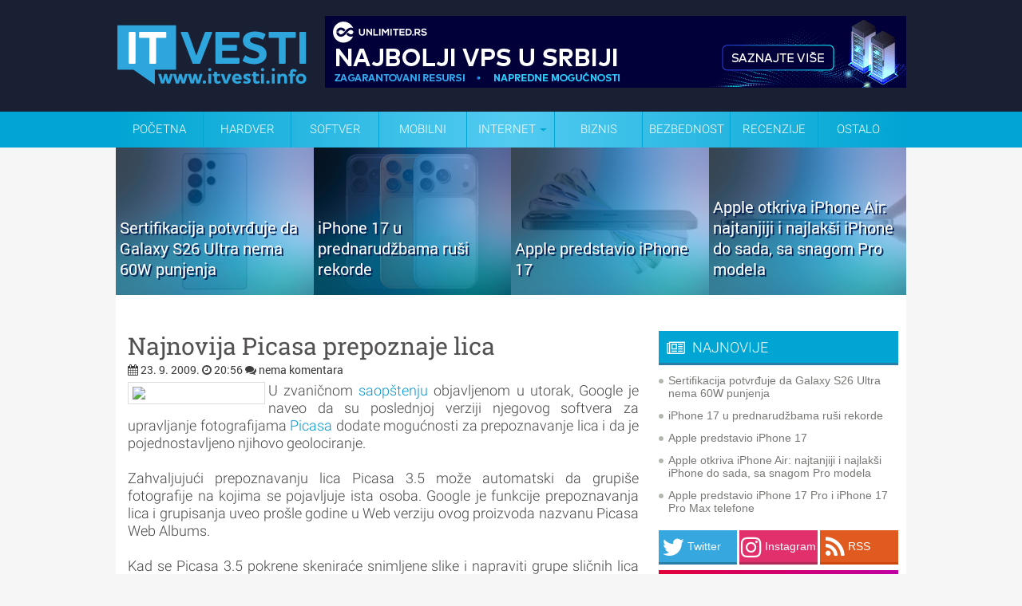

--- FILE ---
content_type: text/javascript; charset=UTF-8
request_url: https://www.itvesti.info/2009/09/najnovija-picasa-prepoznaje-lica.html?action=getFeed&widgetId=Feed2&widgetType=Feed&responseType=js&xssi_token=AOuZoY4S2SvPogkNCZvo8hsZl386zb7yPQ%3A1765372334016
body_size: 495
content:
try {
_WidgetManager._HandleControllerResult('Feed2', 'getFeed',{'status': 'ok', 'feed': {'entries': [{'title': 'Super teleron sto se mene tice', 'link': 'https://www.itvesti.info/2020/05/recenzija-samsung-galaxy-s20-ultra.html?showComment\x3d1720895103681#c7662127102000624342', 'publishedDate': '2024-07-13T11:25:03.000-07:00', 'author': 'Anonymous'}, {'title': 'Nema bojaznosti za po\u0161teni svet', 'link': 'https://www.itvesti.info/2024/03/vlast-naredila-google-u-da-otkrije.html?showComment\x3d1711343237967#c2752933305101089963', 'publishedDate': '2024-03-24T22:07:17.000-07:00', 'author': 'Anonymous'}, {'title': 'Kako druga\u010dije da nateraju ljude da koriste Window...', 'link': 'https://www.itvesti.info/2024/02/windows-10-pravi-velike-probleme-na.html?showComment\x3d1708605075649#c3549404520758801020', 'publishedDate': '2024-02-22T04:31:15.000-08:00', 'author': 'Anonymous'}, {'title': 'Fejs je zlo nevidjeno! Dve i po godine ga ne koris...', 'link': 'https://www.itvesti.info/2024/01/facebook-sada-prati-sto-otvarate-na.html?showComment\x3d1704650461234#c8199013760011525712', 'publishedDate': '2024-01-07T10:01:01.000-08:00', 'author': 'Anonymous'}, {'title': 'I ne slu\u017ei ni\u010demu, nema srpski jezik, nema podr\u0161k...', 'link': 'https://www.itvesti.info/2023/11/google-calendar-prekida-podrsku-za.html?showComment\x3d1701551307767#c1175043735008202783', 'publishedDate': '2023-12-02T13:08:27.000-08:00', 'author': 'Anonymous'}], 'title': 'IT VESTI'}});
} catch (e) {
  if (typeof log != 'undefined') {
    log('HandleControllerResult failed: ' + e);
  }
}


--- FILE ---
content_type: text/javascript; charset=UTF-8
request_url: https://www.itvesti.info//feeds/posts/summary/-/widget?max-results=4&orderby=published&alt=json-in-script&callback=jQuery180009553321871342502_1765372334664&_=1765372335141
body_size: 3225
content:
// API callback
jQuery180009553321871342502_1765372334664({"version":"1.0","encoding":"UTF-8","feed":{"xmlns":"http://www.w3.org/2005/Atom","xmlns$openSearch":"http://a9.com/-/spec/opensearchrss/1.0/","xmlns$blogger":"http://schemas.google.com/blogger/2008","xmlns$georss":"http://www.georss.org/georss","xmlns$gd":"http://schemas.google.com/g/2005","xmlns$thr":"http://purl.org/syndication/thread/1.0","id":{"$t":"tag:blogger.com,1999:blog-7276684077577065599"},"updated":{"$t":"2025-12-08T03:45:51.300+01:00"},"category":[{"term":"widget"},{"term":"Mobilni"},{"term":"Internet"},{"term":"istaknuta"},{"term":"Softver"},{"term":"Ostalo"},{"term":"Biznis"},{"term":"Hardver"},{"term":"Bezbednost"},{"term":"drustvenemreze"},{"term":"Zanimljivosti"},{"term":"Trendovi"},{"term":"Gadgeti"},{"term":"Skandali"},{"term":"Događaji"},{"term":"Zabava"},{"term":"promo"},{"term":"Recenzije"},{"term":"Telekomunikacije"},{"term":"Kriptovalute"},{"term":"Lifestyle"},{"term":"CES2013"},{"term":"CES2014"},{"term":"MWC2015"},{"term":"Windows 7"},{"term":"MWC2014"},{"term":"MWC2013"},{"term":"Glupost dana"},{"term":"CES2016"},{"term":"MWC2017"},{"term":"Bojan Marković"},{"term":"MWC2016"},{"term":"Komentar"},{"term":"Saveti i trikovi"},{"term":"Komentar dana"},{"term":"nagradnjaca"},{"term":"Gost post"},{"term":"Linux"},{"term":"najvaznije"},{"term":"CES2017"},{"term":"Magazin"},{"term":"Nauka"},{"term":"Testovi"}],"title":{"type":"text","$t":"IT VESTI"},"subtitle":{"type":"html","$t":"Najnovije vesti iz sveta informacionih tehnologija. Nove IT vesti svaki dan. Informiši se!"},"link":[{"rel":"http://schemas.google.com/g/2005#feed","type":"application/atom+xml","href":"https:\/\/www.itvesti.info\/feeds\/posts\/summary"},{"rel":"self","type":"application/atom+xml","href":"https:\/\/www.blogger.com\/feeds\/7276684077577065599\/posts\/summary\/-\/widget?alt=json-in-script\u0026max-results=4\u0026orderby=published"},{"rel":"alternate","type":"text/html","href":"https:\/\/www.itvesti.info\/search\/label\/widget"},{"rel":"hub","href":"http://pubsubhubbub.appspot.com/"},{"rel":"next","type":"application/atom+xml","href":"https:\/\/www.blogger.com\/feeds\/7276684077577065599\/posts\/summary\/-\/widget\/-\/widget?alt=json-in-script\u0026start-index=5\u0026max-results=4\u0026orderby=published"}],"author":[{"name":{"$t":"Unknown"},"email":{"$t":"noreply@blogger.com"},"gd$image":{"rel":"http://schemas.google.com/g/2005#thumbnail","width":"16","height":"16","src":"https:\/\/img1.blogblog.com\/img\/b16-rounded.gif"}}],"generator":{"version":"7.00","uri":"http://www.blogger.com","$t":"Blogger"},"openSearch$totalResults":{"$t":"11421"},"openSearch$startIndex":{"$t":"1"},"openSearch$itemsPerPage":{"$t":"4"},"entry":[{"id":{"$t":"tag:blogger.com,1999:blog-7276684077577065599.post-2684471767894594626"},"published":{"$t":"2025-09-14T05:47:00.001+02:00"},"updated":{"$t":"2025-09-14T05:47:00.123+02:00"},"category":[{"scheme":"http://www.blogger.com/atom/ns#","term":"istaknuta"},{"scheme":"http://www.blogger.com/atom/ns#","term":"Mobilni"},{"scheme":"http://www.blogger.com/atom/ns#","term":"widget"}],"title":{"type":"text","$t":"Sertifikacija potvrđuje da Galaxy S26 Ultra nema 60W punjenja"},"summary":{"type":"text","$t":"\n\n\nSamsung-ov sledeći veliki premijum model možda neće doneti napredak u brzini punjenja kakvom su se mnogi nadali. Nova sertifikacija upravo je potvrdila da će Galaxy S26 Ultra ponovo biti ograničen na 45W žično punjenje, uprkos ranijim spekulacijama o skoku na 60W.Spisak, primećen na kineskom Centru za sertifikaciju kvaliteta, potvrđuje podršku za punjenje od 10V\/4.5A ili 15V\/3A — potpuno iste "},"link":[{"rel":"replies","type":"application/atom+xml","href":"https:\/\/www.itvesti.info\/feeds\/2684471767894594626\/comments\/default","title":"Објављивање коментара"},{"rel":"replies","type":"text/html","href":"https:\/\/www.itvesti.info\/2025\/09\/sertifikacija-potvruje-da-galaxy-s26.html#comment-form","title":"0 Коментари"},{"rel":"edit","type":"application/atom+xml","href":"https:\/\/www.blogger.com\/feeds\/7276684077577065599\/posts\/default\/2684471767894594626"},{"rel":"self","type":"application/atom+xml","href":"https:\/\/www.blogger.com\/feeds\/7276684077577065599\/posts\/default\/2684471767894594626"},{"rel":"alternate","type":"text/html","href":"https:\/\/www.itvesti.info\/2025\/09\/sertifikacija-potvruje-da-galaxy-s26.html","title":"Sertifikacija potvrđuje da Galaxy S26 Ultra nema 60W punjenja"}],"author":[{"name":{"$t":"Unknown"},"email":{"$t":"noreply@blogger.com"},"gd$image":{"rel":"http://schemas.google.com/g/2005#thumbnail","width":"16","height":"16","src":"https:\/\/img1.blogblog.com\/img\/b16-rounded.gif"}}],"media$thumbnail":{"xmlns$media":"http://search.yahoo.com/mrss/","url":"https:\/\/blogger.googleusercontent.com\/img\/b\/R29vZ2xl\/AVvXsEj-ONFAUnMgALvTOmWFonhWzk0-3ZCr0uqjpurozuv6p5mteijGAnxJ7qpMQDxtlGOrGPCmKj25CT0UD1-jKwPC2QilKc05kHc-Zg9y9fbWSuB5MYFw6k9m1w3rzCNXmqiwtQidBRpGKuCZexM0eVeq_LMCQN1cvvA-U38fckv2ogLgMYfcLwn2opU76Gc\/s72-c\/1.jpg","height":"72","width":"72"},"thr$total":{"$t":"0"}},{"id":{"$t":"tag:blogger.com,1999:blog-7276684077577065599.post-5819732577837626331"},"published":{"$t":"2025-09-13T05:24:00.001+02:00"},"updated":{"$t":"2025-09-13T05:24:00.118+02:00"},"category":[{"scheme":"http://www.blogger.com/atom/ns#","term":"istaknuta"},{"scheme":"http://www.blogger.com/atom/ns#","term":"Mobilni"},{"scheme":"http://www.blogger.com/atom/ns#","term":"widget"}],"title":{"type":"text","$t":"iPhone 17 u prednarudžbama ruši rekorde"},"summary":{"type":"text","$t":"\n\n\n\n\nUprkos žalbama na internetu na redizajn iPhone-a 17, najnoviji Apple-ovi premijum telefoni obaraju rekorde u pretprodaji i ostavljaju iPhone 16 daleko iza sebe.Poslednjih nekoliko meseci, uoči izlaska serije iPhone 17, internet je bio pun ljudi koji su glasno izražavali nezadovoljstvo redizajnom. Ispostavlja se, međutim, da je to možda bila samo glasna manjina, jer su porudžbine iPhone-a 17 "},"link":[{"rel":"replies","type":"application/atom+xml","href":"https:\/\/www.itvesti.info\/feeds\/5819732577837626331\/comments\/default","title":"Објављивање коментара"},{"rel":"replies","type":"text/html","href":"https:\/\/www.itvesti.info\/2025\/09\/iphone-17-u-prednarudzbama-rusi-rekorde.html#comment-form","title":"0 Коментари"},{"rel":"edit","type":"application/atom+xml","href":"https:\/\/www.blogger.com\/feeds\/7276684077577065599\/posts\/default\/5819732577837626331"},{"rel":"self","type":"application/atom+xml","href":"https:\/\/www.blogger.com\/feeds\/7276684077577065599\/posts\/default\/5819732577837626331"},{"rel":"alternate","type":"text/html","href":"https:\/\/www.itvesti.info\/2025\/09\/iphone-17-u-prednarudzbama-rusi-rekorde.html","title":"iPhone 17 u prednarudžbama ruši rekorde"}],"author":[{"name":{"$t":"Unknown"},"email":{"$t":"noreply@blogger.com"},"gd$image":{"rel":"http://schemas.google.com/g/2005#thumbnail","width":"16","height":"16","src":"https:\/\/img1.blogblog.com\/img\/b16-rounded.gif"}}],"media$thumbnail":{"xmlns$media":"http://search.yahoo.com/mrss/","url":"https:\/\/blogger.googleusercontent.com\/img\/b\/R29vZ2xl\/AVvXsEg8jhefyThdCSE4n0f6X0v4W4SYRzJN6wV07IOnb0omZ3eFfWQZSBVBbHY_3mHl-BYWE3JIjfUiT1eEBGG8Vp1xVpWtvcmbu9ztfiVoLP99M9nmqWBOh3akhCytuYUs9pXIRlbF9S2Q2OE-D6vFRMjkf_LhJPILT9mlguVexzBT1GzLKopfW1lKyNUt9yI\/s72-c\/2.jpg","height":"72","width":"72"},"thr$total":{"$t":"0"}},{"id":{"$t":"tag:blogger.com,1999:blog-7276684077577065599.post-7154486247509712579"},"published":{"$t":"2025-09-09T22:19:00.000+02:00"},"updated":{"$t":"2025-09-13T01:24:48.013+02:00"},"category":[{"scheme":"http://www.blogger.com/atom/ns#","term":"Mobilni"},{"scheme":"http://www.blogger.com/atom/ns#","term":"widget"}],"title":{"type":"text","$t":"Apple predstavio iPhone 17"},"summary":{"type":"text","$t":"\n\nApple je danas zvanično predstavio iPhone 17, naslednika popularne “obične” linije iPhone uređaja, koji ove godine donosi najveće promene do sada u osnovnom modelu. Novi telefon dobio je unapređeni dizajn sa tanjim okvirima i jačom zaštitom ekrana, dok je sama konstrukcija napravljena da bude izdržljivija i otpornija na svakodnevne udarce.Ekran od 6,3 inča sada koristi Super Retina XDR OLED "},"link":[{"rel":"replies","type":"application/atom+xml","href":"https:\/\/www.itvesti.info\/feeds\/7154486247509712579\/comments\/default","title":"Објављивање коментара"},{"rel":"replies","type":"text/html","href":"https:\/\/www.itvesti.info\/2025\/09\/apple-predstavio-iphone-17.html#comment-form","title":"0 Коментари"},{"rel":"edit","type":"application/atom+xml","href":"https:\/\/www.blogger.com\/feeds\/7276684077577065599\/posts\/default\/7154486247509712579"},{"rel":"self","type":"application/atom+xml","href":"https:\/\/www.blogger.com\/feeds\/7276684077577065599\/posts\/default\/7154486247509712579"},{"rel":"alternate","type":"text/html","href":"https:\/\/www.itvesti.info\/2025\/09\/apple-predstavio-iphone-17.html","title":"Apple predstavio iPhone 17"}],"author":[{"name":{"$t":"Unknown"},"email":{"$t":"noreply@blogger.com"},"gd$image":{"rel":"http://schemas.google.com/g/2005#thumbnail","width":"16","height":"16","src":"https:\/\/img1.blogblog.com\/img\/b16-rounded.gif"}}],"media$thumbnail":{"xmlns$media":"http://search.yahoo.com/mrss/","url":"https:\/\/blogger.googleusercontent.com\/img\/b\/R29vZ2xl\/AVvXsEhyjnmBmNu7lMp6FZxMJ5G72vaRrePa0DfD8c-Wy_5KZtBQ_btbQTyYBtcTe_boGzBNpFooFFuuvbOBaNUnDUEHfMtGdIqk7Lbv_9cAxv1wUCgR-z1MAJNfMN-wxkTwBbc69rwo6NOr7qDSgekkT7dHwsNJsvLwYVvGFVh_WKjILayQRDtK9m1R5pN5lHE\/s72-c\/1.jpg","height":"72","width":"72"},"thr$total":{"$t":"0"}},{"id":{"$t":"tag:blogger.com,1999:blog-7276684077577065599.post-672739422854466072"},"published":{"$t":"2025-09-09T22:14:00.000+02:00"},"updated":{"$t":"2025-09-13T01:19:20.717+02:00"},"category":[{"scheme":"http://www.blogger.com/atom/ns#","term":"Mobilni"},{"scheme":"http://www.blogger.com/atom/ns#","term":"widget"}],"title":{"type":"text","$t":"Apple otkriva iPhone Air: najtanjiji i najlakši iPhone do sada, sa snagom Pro modela"},"summary":{"type":"text","$t":"\n\nNa globalnom Apple događaju danas, kompanija je predstavila iPhone Air — novi model koji se izdvaja pre svega po ekstremno tankom profilu i elegantnom dizajnu, ali sa hardverom koji nosi oznaku „Pro“.\u0026nbsp;iPhone Air je tanak svega 5,6 mm, što ga čini najtanjim iPhone-om koji je Apple ikada napravio. Težina mu je oko 165 grama. Kućište koristi okvir od titana, dok su staklene površine zaštićene"},"link":[{"rel":"replies","type":"application/atom+xml","href":"https:\/\/www.itvesti.info\/feeds\/672739422854466072\/comments\/default","title":"Објављивање коментара"},{"rel":"replies","type":"text/html","href":"https:\/\/www.itvesti.info\/2025\/09\/apple-otkriva-iphone-air-najtanjiji-i.html#comment-form","title":"0 Коментари"},{"rel":"edit","type":"application/atom+xml","href":"https:\/\/www.blogger.com\/feeds\/7276684077577065599\/posts\/default\/672739422854466072"},{"rel":"self","type":"application/atom+xml","href":"https:\/\/www.blogger.com\/feeds\/7276684077577065599\/posts\/default\/672739422854466072"},{"rel":"alternate","type":"text/html","href":"https:\/\/www.itvesti.info\/2025\/09\/apple-otkriva-iphone-air-najtanjiji-i.html","title":"Apple otkriva iPhone Air: najtanjiji i najlakši iPhone do sada, sa snagom Pro modela"}],"author":[{"name":{"$t":"Unknown"},"email":{"$t":"noreply@blogger.com"},"gd$image":{"rel":"http://schemas.google.com/g/2005#thumbnail","width":"16","height":"16","src":"https:\/\/img1.blogblog.com\/img\/b16-rounded.gif"}}],"media$thumbnail":{"xmlns$media":"http://search.yahoo.com/mrss/","url":"https:\/\/blogger.googleusercontent.com\/img\/b\/R29vZ2xl\/AVvXsEhfZOBnU6gS_y9BruvqoymDTe61u6Q2T9Cl_HpXnzgCTfWqjNCr6vLGBdGtAO5NHVIJdgVVWpSCci6FVTx6Z5tvKrbWj_nBf0jyYZlGCL7Q6OkdwMs9xJxEXkvNj1lth7yQybGvOp5xwKpx_BjUKEdRbjBSjE39t7pBmGNniGlo84R1YwcC5iR09XU5dM0\/s72-c\/1.jpg","height":"72","width":"72"},"thr$total":{"$t":"0"}}]}});

--- FILE ---
content_type: image/svg+xml
request_url: https://iv.rs/itvesti-logoweb-manji.svg
body_size: 11092
content:
<?xml version="1.0" encoding="UTF-8"?>
<!-- Generator: Adobe Illustrator 15.1.0, SVG Export Plug-In . SVG Version: 6.00 Build 0)  -->
<!DOCTYPE svg PUBLIC "-//W3C//DTD SVG 1.1//EN" "http://www.w3.org/Graphics/SVG/1.1/DTD/svg11.dtd">
<svg version="1.1" id="Layer_1" xmlns="http://www.w3.org/2000/svg" xmlns:xlink="http://www.w3.org/1999/xlink" x="0px" y="0px" width="242.25px" height="77.214px" viewBox="0 0 242.25 77.214" enable-background="new 0 0 242.25 77.214" xml:space="preserve">
<g>
	<g>
		<defs>
			<polygon id="SVGID_1_" points="1.937,1.667 1.937,57.337 22.023,57.337 35.322,66.58 48.695,75.857 48.695,57.337 75.401,57.337      75.401,1.667    "/>
		</defs>
		<use xlink:href="#SVGID_1_" overflow="visible" fill="#2FA5DE"/>
		<clipPath id="SVGID_2_">
			<use xlink:href="#SVGID_1_" overflow="visible"/>
		</clipPath>
		<rect x="1.937" y="1.667" clip-path="url(#SVGID_2_)" fill="#2FA5DE" width="73.464" height="74.19"/>
	</g>
	<g>
		<path fill="#FFFFFF" d="M23.703,10.068c0.528,0,0.88,0.411,0.88,0.88V49.16c0,0.469-0.353,0.881-0.88,0.881H17.07    c-0.528,0-0.939-0.412-0.939-0.881V10.948c0-0.469,0.411-0.88,0.939-0.88H23.703z"/>
		<path fill="#FFFFFF" d="M62.324,10.068c0.528,0,0.939,0.411,0.939,0.88v5.753c0,0.47-0.411,0.88-0.939,0.88H50.351V49.16    c0,0.469-0.411,0.881-0.881,0.881h-6.691c-0.469,0-0.88-0.412-0.88-0.881V17.581H29.924c-0.47,0-0.88-0.41-0.88-0.88v-5.753    c0-0.469,0.411-0.88,0.88-0.88H62.324z"/>
	</g>
	<g>
		<path fill="#2FA5DE" d="M105.852,49.335c-0.235,0.645-0.646,0.881-1.35,0.881h-7.043c-0.763,0-1.174-0.236-1.409-0.881    L81.493,11.3c-0.293-0.704-0.059-1.232,0.705-1.232H89.3c0.763,0,1.232,0.293,1.467,0.998l10.154,28.526h0.118l10.507-28.526    c0.234-0.705,0.646-0.998,1.467-0.998h7.044c0.705,0,0.998,0.528,0.705,1.232L105.852,49.335z"/>
		<path fill="#2FA5DE" d="M154.158,10.068c0.529,0,0.939,0.411,0.939,0.88v5.753c0,0.47-0.41,0.88-0.939,0.88H133.38v8.629h17.727    c0.469,0,0.879,0.411,0.879,0.88v5.694c0,0.528-0.41,0.938-0.879,0.938H133.38v8.863h20.777c0.529,0,0.939,0.352,0.939,0.881    v5.693c0,0.469-0.41,0.881-0.939,0.881h-28.291c-0.528,0-0.939-0.412-0.939-0.881V10.948c0-0.469,0.411-0.88,0.939-0.88H154.158z"/>
		<path fill="#2FA5DE" d="M159.499,46.871c-0.411-0.236-0.587-0.646-0.352-1.115l2.7-5.694c0.234-0.469,0.646-0.646,1.115-0.352    c2.699,1.702,6.104,3.638,10.741,3.638c2.112,0,3.64-0.469,4.578-1.174c1.292-0.938,1.702-2.288,1.702-3.403    c0-2.406-2.113-3.697-4.989-4.695c-3.17-1.174-7.161-1.938-10.565-4.05c-2.877-1.879-4.989-4.462-4.989-9.099    c0-3.404,1.409-6.339,4.167-8.394c2.525-1.878,6.281-2.993,11.035-2.993c6.163,0,10.213,1.644,12.796,3.052    c0.47,0.235,0.587,0.705,0.353,1.115l-2.701,5.693c-0.234,0.411-0.645,0.588-1.115,0.294c-2.699-1.468-6.045-2.817-9.801-2.817    c-1.938,0-3.404,0.411-4.344,0.998c-0.998,0.704-1.467,1.644-1.467,2.7c0,2.171,2.112,3.286,5.105,4.284    c3.521,1.115,7.807,1.879,11.152,4.227c2.641,1.819,4.578,4.637,4.578,8.98c0,3.99-1.643,7.102-4.402,9.215    c-2.758,2.172-6.633,3.346-10.977,3.346C167.306,50.626,162.55,48.689,159.499,46.871z"/>
		<path fill="#2FA5DE" d="M225.003,10.068c0.527,0,0.939,0.411,0.939,0.88v5.753c0,0.47-0.412,0.88-0.939,0.88h-11.975V49.16    c0,0.469-0.41,0.881-0.881,0.881h-6.69c-0.47,0-0.881-0.412-0.881-0.881V17.581h-11.974c-0.469,0-0.881-0.41-0.881-0.88v-5.753    c0-0.469,0.412-0.88,0.881-0.88H225.003z"/>
		<path fill="#2FA5DE" d="M237.916,10.068c0.528,0,0.881,0.411,0.881,0.88V49.16c0,0.469-0.353,0.881-0.881,0.881h-6.633    c-0.527,0-0.939-0.412-0.939-0.881V10.948c0-0.469,0.412-0.88,0.939-0.88H237.916z"/>
	</g>
	<g>
		<path fill="#2FA5DE" d="M60.658,74.619c-0.079,0.318-0.291,0.396-0.634,0.396H57.17c-0.344,0-0.555-0.105-0.634-0.396    l-3.383-11.232c-0.079-0.236-0.079-0.555,0.317-0.555h2.696c0.344,0,0.581,0.105,0.661,0.424l1.929,7.584h0.053l1.982-7.584    c0.053-0.318,0.291-0.424,0.661-0.424h1.956c0.37,0,0.582,0.105,0.661,0.424l2.008,7.584h0.053l1.903-7.584    c0.079-0.318,0.317-0.424,0.661-0.424h2.511c0.396,0,0.396,0.318,0.317,0.555l-3.383,11.232c-0.105,0.291-0.291,0.396-0.634,0.396    h-2.907c-0.343,0-0.581-0.105-0.634-0.396l-1.612-6.051h-0.053L60.658,74.619z"/>
		<path fill="#2FA5DE" d="M79.238,74.619c-0.079,0.318-0.291,0.396-0.634,0.396H75.75c-0.343,0-0.555-0.105-0.634-0.396    l-3.383-11.232c-0.079-0.236-0.079-0.555,0.317-0.555h2.695c0.344,0,0.582,0.105,0.661,0.424l1.929,7.584h0.053l1.982-7.584    c0.053-0.318,0.291-0.424,0.661-0.424h1.956c0.37,0,0.582,0.105,0.661,0.424l2.009,7.584h0.053l1.903-7.584    c0.08-0.318,0.317-0.424,0.661-0.424h2.51c0.396,0,0.396,0.318,0.317,0.555l-3.383,11.232c-0.106,0.291-0.291,0.396-0.634,0.396    h-2.907c-0.344,0-0.582-0.105-0.634-0.396l-1.612-6.051h-0.053L79.238,74.619z"/>
		<path fill="#2FA5DE" d="M97.818,74.619c-0.079,0.318-0.291,0.396-0.634,0.396H94.33c-0.344,0-0.555-0.105-0.635-0.396    l-3.383-11.232c-0.079-0.236-0.079-0.555,0.317-0.555h2.696c0.343,0,0.581,0.105,0.661,0.424l1.929,7.584h0.053l1.982-7.584    c0.053-0.318,0.291-0.424,0.661-0.424h1.956c0.37,0,0.582,0.105,0.661,0.424l2.009,7.584h0.053l1.903-7.584    c0.08-0.318,0.317-0.424,0.661-0.424h2.511c0.396,0,0.396,0.318,0.317,0.555l-3.383,11.232c-0.106,0.291-0.291,0.396-0.634,0.396    h-2.907c-0.344,0-0.582-0.105-0.634-0.396l-1.612-6.051h-0.053L97.818,74.619z"/>
		<path fill="#2FA5DE" d="M111.086,75.201c-1.163,0-2.088-0.926-2.088-2.088c0-1.189,0.925-2.113,2.088-2.113    c1.163,0,2.088,0.924,2.088,2.113C113.174,74.275,112.249,75.201,111.086,75.201z"/>
		<path fill="#2FA5DE" d="M115.843,57.494c0-1.109,0.872-2.01,2.008-2.01c1.11,0,1.982,0.9,1.982,2.01s-0.872,2.008-1.982,2.008    C116.715,59.501,115.843,58.603,115.843,57.494z M116.504,62.832h2.696c0.211,0,0.396,0.158,0.396,0.396v11.313    c0,0.211-0.185,0.396-0.396,0.396h-2.696c-0.238,0-0.396-0.186-0.396-0.396V63.228C116.107,62.99,116.266,62.832,116.504,62.832z"/>
		<path fill="#2FA5DE" d="M126.943,70.179c0,0.582,0.08,1.031,0.265,1.375c0.212,0.422,0.608,0.633,1.216,0.633    c0.502,0,1.084-0.158,1.718-0.66c0.237-0.186,0.476-0.158,0.555,0.053l0.925,1.957c0.105,0.184,0.027,0.396-0.158,0.527    c-0.979,0.688-2.404,1.137-3.965,1.137c-1.506,0-2.483-0.449-3.092-1.162c-0.713-0.9-0.951-2.143-0.951-3.383V65.58h-1.321    c-0.212,0-0.396-0.184-0.396-0.422v-1.93c0-0.238,0.185-0.396,0.396-0.396h1.321v-2.379c0-0.236,0.186-0.396,0.396-0.396h2.695    c0.238,0,0.396,0.16,0.396,0.396v2.379h3.33c0.238,0,0.396,0.158,0.396,0.396v1.93c0,0.238-0.158,0.422-0.396,0.422h-3.33V70.179z    "/>
		<path fill="#2FA5DE" d="M140.343,74.619c-0.105,0.291-0.291,0.396-0.608,0.396h-3.118c-0.344,0-0.529-0.105-0.635-0.396    l-4.176-11.232c-0.079-0.236-0.079-0.555,0.317-0.555h2.854c0.344,0,0.555,0.105,0.66,0.424l2.696,8.352h0.053l2.616-8.352    c0.079-0.318,0.317-0.424,0.661-0.424h2.802c0.396,0,0.422,0.318,0.316,0.555L140.343,74.619z"/>
		<path fill="#2FA5DE" d="M155.671,71.607c0.291-0.16,0.503-0.105,0.608,0.105l0.925,1.717c0.08,0.186,0,0.396-0.186,0.529    c-0.977,0.688-2.774,1.242-4.545,1.242c-2.035,0-3.674-0.635-4.811-1.771c-1.137-1.109-1.77-2.748-1.77-4.678    c0-1.822,0.686-3.355,1.77-4.467c1.031-1.057,2.537-1.691,4.44-1.691c2.193,0,3.727,0.82,4.679,2.115    c0.871,1.189,1.136,2.986,1.109,4.836c0,0.238-0.158,0.396-0.396,0.396h-7.902c0.133,0.688,0.37,1.189,0.793,1.613    c0.528,0.555,1.375,0.871,2.352,0.871C153.902,72.425,154.8,72.109,155.671,71.607z M154.509,67.642    c-0.026-0.635-0.212-1.137-0.582-1.586c-0.396-0.422-1.03-0.713-1.797-0.713c-0.793,0-1.506,0.264-1.902,0.713    c-0.371,0.424-0.582,0.979-0.661,1.586H154.509z"/>
		<path fill="#2FA5DE" d="M165.636,71.527c0-0.582-0.477-0.793-1.137-1.084c-0.767-0.344-1.691-0.633-2.537-1.057    c-1.295-0.635-1.956-1.639-1.956-3.172c0-2.219,1.718-3.621,4.837-3.621c1.93,0,3.145,0.396,4.096,0.926    c0.265,0.133,0.265,0.344,0.158,0.529l-0.951,1.955c-0.105,0.211-0.264,0.238-0.475,0.133c-1.058-0.582-1.957-0.768-2.723-0.768    c-0.714,0-1.242,0.238-1.242,0.846c0,0.529,0.555,0.793,1.163,1.031c0.845,0.344,1.612,0.582,2.458,1.004    c1.427,0.688,1.981,1.771,1.981,3.066c0,2.221-1.929,3.885-4.995,3.885c-2.193,0-3.436-0.477-4.36-1.004    c-0.237-0.133-0.29-0.318-0.185-0.502l0.978-2.035c0.105-0.213,0.29-0.266,0.502-0.158c1.058,0.607,1.851,0.977,2.986,0.977    C165.107,72.478,165.636,72.162,165.636,71.527z"/>
		<path fill="#2FA5DE" d="M175.89,70.179c0,0.582,0.08,1.031,0.265,1.375c0.212,0.422,0.608,0.633,1.216,0.633    c0.502,0,1.084-0.158,1.718-0.66c0.237-0.186,0.476-0.158,0.555,0.053l0.925,1.957c0.105,0.184,0.027,0.396-0.158,0.527    c-0.979,0.688-2.404,1.137-3.965,1.137c-1.506,0-2.483-0.449-3.092-1.162c-0.713-0.9-0.951-2.143-0.951-3.383V65.58h-1.321    c-0.212,0-0.396-0.184-0.396-0.422v-1.93c0-0.238,0.185-0.396,0.396-0.396h1.321v-2.379c0-0.236,0.186-0.396,0.396-0.396h2.695    c0.238,0,0.396,0.16,0.396,0.396v2.379h3.33c0.238,0,0.396,0.158,0.396,0.396v1.93c0,0.238-0.158,0.422-0.396,0.422h-3.33V70.179z    "/>
		<path fill="#2FA5DE" d="M182.101,57.494c0-1.109,0.873-2.01,2.009-2.01c1.11,0,1.982,0.9,1.982,2.01s-0.872,2.008-1.982,2.008    C182.974,59.501,182.101,58.603,182.101,57.494z M182.762,62.832h2.696c0.211,0,0.396,0.158,0.396,0.396v11.313    c0,0.211-0.186,0.396-0.396,0.396h-2.696c-0.238,0-0.396-0.186-0.396-0.396V63.228C182.366,62.99,182.524,62.832,182.762,62.832z"/>
		<path fill="#2FA5DE" d="M190.902,75.201c-1.162,0-2.088-0.926-2.088-2.088c0-1.189,0.926-2.113,2.088-2.113    c1.164,0,2.088,0.924,2.088,2.113C192.99,74.275,192.066,75.201,190.902,75.201z"/>
		<path fill="#2FA5DE" d="M195.66,57.494c0-1.109,0.871-2.01,2.008-2.01c1.11,0,1.982,0.9,1.982,2.01s-0.872,2.008-1.982,2.008    C196.531,59.501,195.66,58.603,195.66,57.494z M196.32,62.832h2.696c0.212,0,0.396,0.158,0.396,0.396v11.313    c0,0.211-0.184,0.396-0.396,0.396h-2.696c-0.238,0-0.396-0.186-0.396-0.396V63.228C195.923,62.99,196.082,62.832,196.32,62.832z"/>
		<path fill="#2FA5DE" d="M206.31,64.048c1.031-1.059,2.326-1.455,3.621-1.455c1.348,0,2.617,0.344,3.541,1.189    c0.846,0.768,1.4,2.01,1.4,3.807v6.951c0,0.211-0.158,0.396-0.396,0.396h-2.722c-0.213,0-0.396-0.186-0.396-0.396v-6.053    c0-0.871-0.106-1.744-0.609-2.299c-0.316-0.371-0.845-0.609-1.585-0.609c-2.062,0-2.828,1.93-2.828,3.674v5.287    c0,0.211-0.185,0.396-0.396,0.396h-2.697c-0.237,0-0.396-0.186-0.396-0.396V63.228c0-0.238,0.158-0.396,0.396-0.396h2.591    c0.212,0,0.396,0.158,0.396,0.396v0.82H206.31z"/>
		<path fill="#2FA5DE" d="M222.511,60.242c-0.264,0.344-0.369,0.873-0.369,1.561v1.029h2.643c0.238,0,0.423,0.158,0.423,0.396v1.93    c0,0.238-0.185,0.422-0.423,0.422h-2.643v8.961c0,0.211-0.186,0.396-0.396,0.396h-2.696c-0.212,0-0.396-0.186-0.396-0.396V65.58    h-1.349c-0.212,0-0.396-0.184-0.396-0.422v-1.93c0-0.238,0.185-0.396,0.396-0.396h1.349v-1.4c0-1.348,0.316-2.723,1.215-3.621    c0.66-0.66,1.612-1.084,2.96-1.084c1.612,0,3.146,0.477,4.07,1.164c0.185,0.131,0.237,0.344,0.158,0.527l-0.925,1.93    c-0.105,0.186-0.344,0.238-0.582,0.105c-0.713-0.449-1.268-0.688-1.929-0.688C223.093,59.765,222.75,59.951,222.511,60.242z"/>
		<path fill="#2FA5DE" d="M232.501,62.593c3.647,0,6.555,2.379,6.555,6.316c0,3.939-2.907,6.291-6.555,6.291    c-3.646,0-6.527-2.352-6.527-6.291C225.974,64.972,228.855,62.593,232.501,62.593z M232.501,72.267c1.902,0,3.092-1.4,3.092-3.357    c0-1.955-1.189-3.355-3.092-3.355s-3.092,1.4-3.092,3.355C229.41,70.867,230.599,72.267,232.501,72.267z"/>
	</g>
</g>
</svg>

--- FILE ---
content_type: text/javascript; charset=UTF-8
request_url: https://www.itvesti.info//feeds/posts/summary/-/Recenzije?max-results=5&orderby=published&alt=json-in-script&callback=jQuery180009553321871342502_1765372334665&_=1765372335158
body_size: 3282
content:
// API callback
jQuery180009553321871342502_1765372334665({"version":"1.0","encoding":"UTF-8","feed":{"xmlns":"http://www.w3.org/2005/Atom","xmlns$openSearch":"http://a9.com/-/spec/opensearchrss/1.0/","xmlns$blogger":"http://schemas.google.com/blogger/2008","xmlns$georss":"http://www.georss.org/georss","xmlns$gd":"http://schemas.google.com/g/2005","xmlns$thr":"http://purl.org/syndication/thread/1.0","id":{"$t":"tag:blogger.com,1999:blog-7276684077577065599"},"updated":{"$t":"2025-12-08T03:45:51.300+01:00"},"category":[{"term":"widget"},{"term":"Mobilni"},{"term":"Internet"},{"term":"istaknuta"},{"term":"Softver"},{"term":"Ostalo"},{"term":"Biznis"},{"term":"Hardver"},{"term":"Bezbednost"},{"term":"drustvenemreze"},{"term":"Zanimljivosti"},{"term":"Trendovi"},{"term":"Gadgeti"},{"term":"Skandali"},{"term":"Događaji"},{"term":"Zabava"},{"term":"promo"},{"term":"Recenzije"},{"term":"Telekomunikacije"},{"term":"Kriptovalute"},{"term":"Lifestyle"},{"term":"CES2013"},{"term":"CES2014"},{"term":"MWC2015"},{"term":"Windows 7"},{"term":"MWC2014"},{"term":"MWC2013"},{"term":"Glupost dana"},{"term":"CES2016"},{"term":"MWC2017"},{"term":"Bojan Marković"},{"term":"MWC2016"},{"term":"Komentar"},{"term":"Saveti i trikovi"},{"term":"Komentar dana"},{"term":"nagradnjaca"},{"term":"Gost post"},{"term":"Linux"},{"term":"najvaznije"},{"term":"CES2017"},{"term":"Magazin"},{"term":"Nauka"},{"term":"Testovi"}],"title":{"type":"text","$t":"IT VESTI"},"subtitle":{"type":"html","$t":"Najnovije vesti iz sveta informacionih tehnologija. Nove IT vesti svaki dan. Informiši se!"},"link":[{"rel":"http://schemas.google.com/g/2005#feed","type":"application/atom+xml","href":"https:\/\/www.itvesti.info\/feeds\/posts\/summary"},{"rel":"self","type":"application/atom+xml","href":"https:\/\/www.blogger.com\/feeds\/7276684077577065599\/posts\/summary\/-\/Recenzije?alt=json-in-script\u0026max-results=5\u0026orderby=published"},{"rel":"alternate","type":"text/html","href":"https:\/\/www.itvesti.info\/search\/label\/Recenzije"},{"rel":"hub","href":"http://pubsubhubbub.appspot.com/"},{"rel":"next","type":"application/atom+xml","href":"https:\/\/www.blogger.com\/feeds\/7276684077577065599\/posts\/summary\/-\/Recenzije\/-\/Recenzije?alt=json-in-script\u0026start-index=6\u0026max-results=5\u0026orderby=published"}],"author":[{"name":{"$t":"Unknown"},"email":{"$t":"noreply@blogger.com"},"gd$image":{"rel":"http://schemas.google.com/g/2005#thumbnail","width":"16","height":"16","src":"https:\/\/img1.blogblog.com\/img\/b16-rounded.gif"}}],"generator":{"version":"7.00","uri":"http://www.blogger.com","$t":"Blogger"},"openSearch$totalResults":{"$t":"156"},"openSearch$startIndex":{"$t":"1"},"openSearch$itemsPerPage":{"$t":"5"},"entry":[{"id":{"$t":"tag:blogger.com,1999:blog-7276684077577065599.post-7424134176048388172"},"published":{"$t":"2023-07-13T09:04:00.002+02:00"},"updated":{"$t":"2023-07-13T09:04:00.132+02:00"},"category":[{"scheme":"http://www.blogger.com/atom/ns#","term":"istaknuta"},{"scheme":"http://www.blogger.com/atom/ns#","term":"Mobilni"},{"scheme":"http://www.blogger.com/atom/ns#","term":"Recenzije"},{"scheme":"http://www.blogger.com/atom/ns#","term":"widget"}],"title":{"type":"text","$t":"Recenzija: Realme 11 Pro"},"summary":{"type":"text","$t":"\n\n\n\n\n\n\nMeđu brojnim brendovima koji dominiraju na tržištu, jedan od zanimljivih igrača koji pokazuje obećavajući rast je Realme. Iako trenutno nije dovoljno popularan na srpskom tržištu, ovaj brend izaziva pažnju korisnika svojim impresivnim specifikacijama i pristupačnom cenom.\n\nRealme je brend koji se brzo uspinje na lestvici popularnosti u svetu mobilne industrije. Iako je možda manje poznat u"},"link":[{"rel":"replies","type":"application/atom+xml","href":"https:\/\/www.itvesti.info\/feeds\/7424134176048388172\/comments\/default","title":"Објављивање коментара"},{"rel":"replies","type":"text/html","href":"https:\/\/www.itvesti.info\/2023\/07\/recenzija-realme-11-pro.html#comment-form","title":"0 Коментари"},{"rel":"edit","type":"application/atom+xml","href":"https:\/\/www.blogger.com\/feeds\/7276684077577065599\/posts\/default\/7424134176048388172"},{"rel":"self","type":"application/atom+xml","href":"https:\/\/www.blogger.com\/feeds\/7276684077577065599\/posts\/default\/7424134176048388172"},{"rel":"alternate","type":"text/html","href":"https:\/\/www.itvesti.info\/2023\/07\/recenzija-realme-11-pro.html","title":"Recenzija: Realme 11 Pro"}],"author":[{"name":{"$t":"Unknown"},"email":{"$t":"noreply@blogger.com"},"gd$image":{"rel":"http://schemas.google.com/g/2005#thumbnail","width":"16","height":"16","src":"https:\/\/img1.blogblog.com\/img\/b16-rounded.gif"}}],"media$thumbnail":{"xmlns$media":"http://search.yahoo.com/mrss/","url":"https:\/\/blogger.googleusercontent.com\/img\/b\/R29vZ2xl\/AVvXsEgt7hKPwlXtLzvGPF7BhzWKjmKYlGSHmCjv8os1Enss7QUczhlZ5yOoK-4N97cxPqgBsrWzAtYTNOhPhl9J-Tbx7U0wyuNtZLV8KO0_Oyr17k0uQX-qcdxR968Zqejoiu79PyNTuooOwq4\/s72-c\/1.jpg","height":"72","width":"72"},"thr$total":{"$t":"0"}},{"id":{"$t":"tag:blogger.com,1999:blog-7276684077577065599.post-5605301037939152386"},"published":{"$t":"2021-05-31T09:06:00.249+02:00"},"updated":{"$t":"2021-05-31T09:06:00.380+02:00"},"category":[{"scheme":"http://www.blogger.com/atom/ns#","term":"istaknuta"},{"scheme":"http://www.blogger.com/atom/ns#","term":"Mobilni"},{"scheme":"http://www.blogger.com/atom/ns#","term":"Recenzije"},{"scheme":"http://www.blogger.com/atom/ns#","term":"widget"}],"title":{"type":"text","$t":"Recenzija: OnePlus 9 Pro"},"summary":{"type":"text","$t":"\nOnePlus je nedavno predstavio svoju novu seriju telefona koju čine modeli 9 i 9 Pro. Ranijih godina, zvanično nismo imali priliku da dođemo do ovih uređaja jer je njihova ostupnost u Srbiji bila izuzetno loša. Iako smo imali priliku da neke modele isprobamo zahvaljujući raznim nezvaničnim kanalima, recenzije nismo objavljivali jer je za njih potrebno mnogo više korišćenja da bi stekli prave "},"link":[{"rel":"replies","type":"application/atom+xml","href":"https:\/\/www.itvesti.info\/feeds\/5605301037939152386\/comments\/default","title":"Објављивање коментара"},{"rel":"replies","type":"text/html","href":"https:\/\/www.itvesti.info\/2021\/05\/recenzija-oneplus-9-pro.html#comment-form","title":"0 Коментари"},{"rel":"edit","type":"application/atom+xml","href":"https:\/\/www.blogger.com\/feeds\/7276684077577065599\/posts\/default\/5605301037939152386"},{"rel":"self","type":"application/atom+xml","href":"https:\/\/www.blogger.com\/feeds\/7276684077577065599\/posts\/default\/5605301037939152386"},{"rel":"alternate","type":"text/html","href":"https:\/\/www.itvesti.info\/2021\/05\/recenzija-oneplus-9-pro.html","title":"Recenzija: OnePlus 9 Pro"}],"author":[{"name":{"$t":"Unknown"},"email":{"$t":"noreply@blogger.com"},"gd$image":{"rel":"http://schemas.google.com/g/2005#thumbnail","width":"16","height":"16","src":"https:\/\/img1.blogblog.com\/img\/b16-rounded.gif"}}],"media$thumbnail":{"xmlns$media":"http://search.yahoo.com/mrss/","url":"https:\/\/blogger.googleusercontent.com\/img\/b\/R29vZ2xl\/AVvXsEhH0OeMdmm7vTtYyK1dC68unhJiHYlrO3PUwdEBqu7wbgS2Z46YML1q0VBe85yO00c7Iz54mNxOXF5BrY9XGftY7RVHxSAvF7wh0mZCfM_GPrEEKN_whTeTPNfGYcCOB2VEJigM7dt6XsU\/s72-c\/1.jpg","height":"72","width":"72"},"thr$total":{"$t":"0"}},{"id":{"$t":"tag:blogger.com,1999:blog-7276684077577065599.post-5385363585077328588"},"published":{"$t":"2021-03-30T09:03:00.069+02:00"},"updated":{"$t":"2021-03-30T09:03:02.480+02:00"},"category":[{"scheme":"http://www.blogger.com/atom/ns#","term":"istaknuta"},{"scheme":"http://www.blogger.com/atom/ns#","term":"Mobilni"},{"scheme":"http://www.blogger.com/atom/ns#","term":"Recenzije"},{"scheme":"http://www.blogger.com/atom/ns#","term":"widget"}],"title":{"type":"text","$t":"Recenzija: Samsung Galaxy S21 Ultra 5G"},"summary":{"type":"text","$t":"\n    \n\n\n    Galaxy S21 Ultra 5G je Samsung-ov premium telefon najviše klase sa jakim fokusom na kamerama. Baš kao i Galaxy S20 Ultra, i ovaj novi model se može\n    pohvaliti 100x \"svemirskim zumom\" i 8K video snimanjem, ali sa poboljšanim iskustvom snimanja i još boljim kvalitetom fotografija.\n    \n    Šta sve donosi i da li vredi otkrivamo u nastavku...\n    \n    \n\n    Specifikacija\n    - Ekran: "},"link":[{"rel":"replies","type":"application/atom+xml","href":"https:\/\/www.itvesti.info\/feeds\/5385363585077328588\/comments\/default","title":"Објављивање коментара"},{"rel":"replies","type":"text/html","href":"https:\/\/www.itvesti.info\/2021\/03\/recenzija-samsung-galaxy-s21-ultra-5g.html#comment-form","title":"1 Коментари"},{"rel":"edit","type":"application/atom+xml","href":"https:\/\/www.blogger.com\/feeds\/7276684077577065599\/posts\/default\/5385363585077328588"},{"rel":"self","type":"application/atom+xml","href":"https:\/\/www.blogger.com\/feeds\/7276684077577065599\/posts\/default\/5385363585077328588"},{"rel":"alternate","type":"text/html","href":"https:\/\/www.itvesti.info\/2021\/03\/recenzija-samsung-galaxy-s21-ultra-5g.html","title":"Recenzija: Samsung Galaxy S21 Ultra 5G"}],"author":[{"name":{"$t":"Unknown"},"email":{"$t":"noreply@blogger.com"},"gd$image":{"rel":"http://schemas.google.com/g/2005#thumbnail","width":"16","height":"16","src":"https:\/\/img1.blogblog.com\/img\/b16-rounded.gif"}}],"media$thumbnail":{"xmlns$media":"http://search.yahoo.com/mrss/","url":"https:\/\/blogger.googleusercontent.com\/img\/b\/R29vZ2xl\/AVvXsEjrXLEF8GLGZ5eZt6O_KElQHsZTk1gQ6Xu8fvo30QjjiHh8f6PNVrlr8zGBX5w_PqlYne3fhtnaKHWYYJGmzf3KnSoTtc7THEUvmlVD3llRGDDUiyNWnmXBQN3q0KMiJYLY3wSP-a87rX4\/s72-c\/1.jpg","height":"72","width":"72"},"thr$total":{"$t":"1"}},{"id":{"$t":"tag:blogger.com,1999:blog-7276684077577065599.post-8967042651055744730"},"published":{"$t":"2020-05-18T09:05:00.000+02:00"},"updated":{"$t":"2020-05-18T09:05:01.782+02:00"},"category":[{"scheme":"http://www.blogger.com/atom/ns#","term":"istaknuta"},{"scheme":"http://www.blogger.com/atom/ns#","term":"Mobilni"},{"scheme":"http://www.blogger.com/atom/ns#","term":"Recenzije"},{"scheme":"http://www.blogger.com/atom/ns#","term":"widget"}],"title":{"type":"text","$t":"Recenzija: Samsung Galaxy S20 Ultra"},"summary":{"type":"text","$t":"\nU ovogodišnjoj seriji Galaxy S20 uređaja, pored standardne i Plus verzije, dobili smo i Ultru. Galaxy S20 serija zbog cele situacije sa korona virusom beleži slabije prodajne rezultate u odnosu na prethodnika. U doba ove krize i neizvesnosti, Galaxy S20 Ultra, najbolji i najskuplji iz serije se - najbolje prodaje. Odlučili smo da ga testiramo, ali i da u isto vreme uporedimo sa \"budžet\" verzijom"},"link":[{"rel":"replies","type":"application/atom+xml","href":"https:\/\/www.itvesti.info\/feeds\/8967042651055744730\/comments\/default","title":"Објављивање коментара"},{"rel":"replies","type":"text/html","href":"https:\/\/www.itvesti.info\/2020\/05\/recenzija-samsung-galaxy-s20-ultra.html#comment-form","title":"1 Коментари"},{"rel":"edit","type":"application/atom+xml","href":"https:\/\/www.blogger.com\/feeds\/7276684077577065599\/posts\/default\/8967042651055744730"},{"rel":"self","type":"application/atom+xml","href":"https:\/\/www.blogger.com\/feeds\/7276684077577065599\/posts\/default\/8967042651055744730"},{"rel":"alternate","type":"text/html","href":"https:\/\/www.itvesti.info\/2020\/05\/recenzija-samsung-galaxy-s20-ultra.html","title":"Recenzija: Samsung Galaxy S20 Ultra"}],"author":[{"name":{"$t":"Unknown"},"email":{"$t":"noreply@blogger.com"},"gd$image":{"rel":"http://schemas.google.com/g/2005#thumbnail","width":"16","height":"16","src":"https:\/\/img1.blogblog.com\/img\/b16-rounded.gif"}}],"media$thumbnail":{"xmlns$media":"http://search.yahoo.com/mrss/","url":"https:\/\/blogger.googleusercontent.com\/img\/b\/R29vZ2xl\/AVvXsEi5OX7hrRMEJAEyNO75sRiUDeqV1SkEpMhn3WGej1xZNhDQz1we61QmTI6P5N7Uel65-DOjKKuWeJ2lnOBxLofl_hhBvpaPUgdmY2hh2GpcNYWL6Ph_-s85oUpN81I5HSCk6YajEATGk5Q\/s72-c\/1.jpg","height":"72","width":"72"},"thr$total":{"$t":"1"}},{"id":{"$t":"tag:blogger.com,1999:blog-7276684077577065599.post-6582274004514914483"},"published":{"$t":"2020-04-08T09:04:00.000+02:00"},"updated":{"$t":"2020-04-08T09:04:05.196+02:00"},"category":[{"scheme":"http://www.blogger.com/atom/ns#","term":"istaknuta"},{"scheme":"http://www.blogger.com/atom/ns#","term":"Mobilni"},{"scheme":"http://www.blogger.com/atom/ns#","term":"Recenzije"},{"scheme":"http://www.blogger.com/atom/ns#","term":"widget"}],"title":{"type":"text","$t":"Recenzija: Samsung Galaxy A71"},"summary":{"type":"text","$t":"\nSamsung Galaxy A71 je, kao što možda očekujete, naslednik Samsung Galaxy A70. Taj telefon se prošle godine pokazao kao odlčan u srednjem cenovnom rangu.\n\nDa li Samsung Galaxy A71 donosi sličnu situaciju? Svakako izgleda obećavajuće na prvi pogled - tu je kamera sa četiri objektiva, ogromna baterija, još veći ekran i solidan procesor.\n\nA da li ipak ima sve ono što je neophodno da bi bio prvi "},"link":[{"rel":"replies","type":"application/atom+xml","href":"https:\/\/www.itvesti.info\/feeds\/6582274004514914483\/comments\/default","title":"Објављивање коментара"},{"rel":"replies","type":"text/html","href":"https:\/\/www.itvesti.info\/2020\/04\/recenzija-samsung-galaxy-a71.html#comment-form","title":"1 Коментари"},{"rel":"edit","type":"application/atom+xml","href":"https:\/\/www.blogger.com\/feeds\/7276684077577065599\/posts\/default\/6582274004514914483"},{"rel":"self","type":"application/atom+xml","href":"https:\/\/www.blogger.com\/feeds\/7276684077577065599\/posts\/default\/6582274004514914483"},{"rel":"alternate","type":"text/html","href":"https:\/\/www.itvesti.info\/2020\/04\/recenzija-samsung-galaxy-a71.html","title":"Recenzija: Samsung Galaxy A71"}],"author":[{"name":{"$t":"Unknown"},"email":{"$t":"noreply@blogger.com"},"gd$image":{"rel":"http://schemas.google.com/g/2005#thumbnail","width":"16","height":"16","src":"https:\/\/img1.blogblog.com\/img\/b16-rounded.gif"}}],"media$thumbnail":{"xmlns$media":"http://search.yahoo.com/mrss/","url":"https:\/\/blogger.googleusercontent.com\/img\/b\/R29vZ2xl\/AVvXsEgi9ZOlMglxoEpKREKpEjJ-Atzi68SlRq1bqcRwt98bPjTBlFPcd_cRwPvXwafKsQ91bnVQ3uGsO73GXAtSdNOYkcCWQ2YS4FJYQ2D0lTgUviwU2ejBUdDdVVVHaNZNDzvy37tuyA8kxSg\/s72-c\/1.jpg","height":"72","width":"72"},"thr$total":{"$t":"1"}}]}});